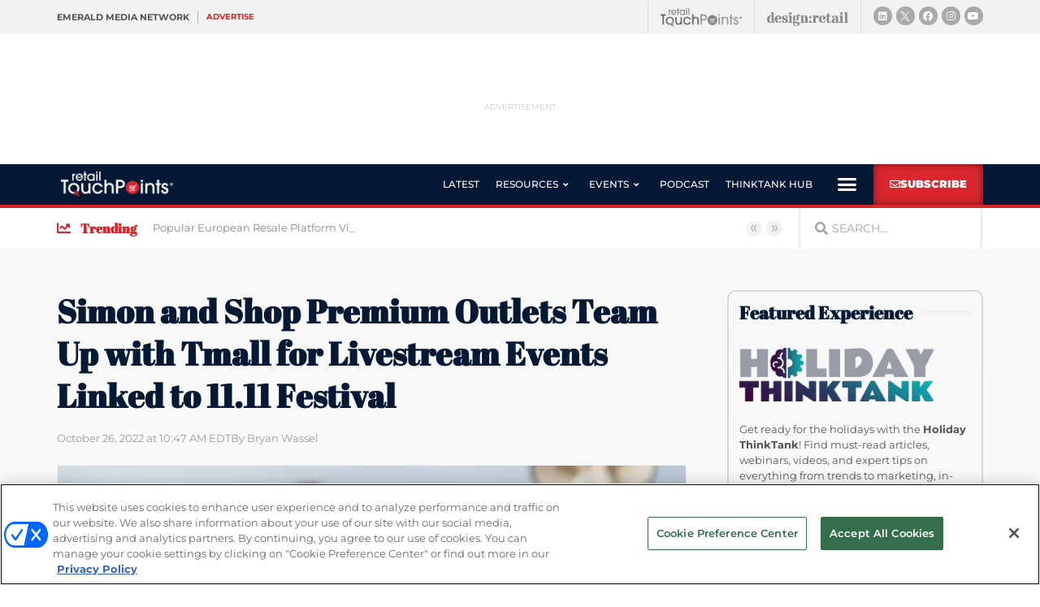

--- FILE ---
content_type: text/html; charset=utf-8
request_url: https://www.google.com/recaptcha/api2/anchor?ar=1&k=6LfgEdUUAAAAAC3JmpuZujcNrmZWAV5Jb8XTMB-A&co=aHR0cHM6Ly93d3cucmV0YWlsdG91Y2hwb2ludHMuY29tOjQ0Mw..&hl=en&type=v2_checkbox&v=PoyoqOPhxBO7pBk68S4YbpHZ&theme=light&size=normal&anchor-ms=20000&execute-ms=30000&cb=m8qmqdgsp0f5
body_size: 49293
content:
<!DOCTYPE HTML><html dir="ltr" lang="en"><head><meta http-equiv="Content-Type" content="text/html; charset=UTF-8">
<meta http-equiv="X-UA-Compatible" content="IE=edge">
<title>reCAPTCHA</title>
<style type="text/css">
/* cyrillic-ext */
@font-face {
  font-family: 'Roboto';
  font-style: normal;
  font-weight: 400;
  font-stretch: 100%;
  src: url(//fonts.gstatic.com/s/roboto/v48/KFO7CnqEu92Fr1ME7kSn66aGLdTylUAMa3GUBHMdazTgWw.woff2) format('woff2');
  unicode-range: U+0460-052F, U+1C80-1C8A, U+20B4, U+2DE0-2DFF, U+A640-A69F, U+FE2E-FE2F;
}
/* cyrillic */
@font-face {
  font-family: 'Roboto';
  font-style: normal;
  font-weight: 400;
  font-stretch: 100%;
  src: url(//fonts.gstatic.com/s/roboto/v48/KFO7CnqEu92Fr1ME7kSn66aGLdTylUAMa3iUBHMdazTgWw.woff2) format('woff2');
  unicode-range: U+0301, U+0400-045F, U+0490-0491, U+04B0-04B1, U+2116;
}
/* greek-ext */
@font-face {
  font-family: 'Roboto';
  font-style: normal;
  font-weight: 400;
  font-stretch: 100%;
  src: url(//fonts.gstatic.com/s/roboto/v48/KFO7CnqEu92Fr1ME7kSn66aGLdTylUAMa3CUBHMdazTgWw.woff2) format('woff2');
  unicode-range: U+1F00-1FFF;
}
/* greek */
@font-face {
  font-family: 'Roboto';
  font-style: normal;
  font-weight: 400;
  font-stretch: 100%;
  src: url(//fonts.gstatic.com/s/roboto/v48/KFO7CnqEu92Fr1ME7kSn66aGLdTylUAMa3-UBHMdazTgWw.woff2) format('woff2');
  unicode-range: U+0370-0377, U+037A-037F, U+0384-038A, U+038C, U+038E-03A1, U+03A3-03FF;
}
/* math */
@font-face {
  font-family: 'Roboto';
  font-style: normal;
  font-weight: 400;
  font-stretch: 100%;
  src: url(//fonts.gstatic.com/s/roboto/v48/KFO7CnqEu92Fr1ME7kSn66aGLdTylUAMawCUBHMdazTgWw.woff2) format('woff2');
  unicode-range: U+0302-0303, U+0305, U+0307-0308, U+0310, U+0312, U+0315, U+031A, U+0326-0327, U+032C, U+032F-0330, U+0332-0333, U+0338, U+033A, U+0346, U+034D, U+0391-03A1, U+03A3-03A9, U+03B1-03C9, U+03D1, U+03D5-03D6, U+03F0-03F1, U+03F4-03F5, U+2016-2017, U+2034-2038, U+203C, U+2040, U+2043, U+2047, U+2050, U+2057, U+205F, U+2070-2071, U+2074-208E, U+2090-209C, U+20D0-20DC, U+20E1, U+20E5-20EF, U+2100-2112, U+2114-2115, U+2117-2121, U+2123-214F, U+2190, U+2192, U+2194-21AE, U+21B0-21E5, U+21F1-21F2, U+21F4-2211, U+2213-2214, U+2216-22FF, U+2308-230B, U+2310, U+2319, U+231C-2321, U+2336-237A, U+237C, U+2395, U+239B-23B7, U+23D0, U+23DC-23E1, U+2474-2475, U+25AF, U+25B3, U+25B7, U+25BD, U+25C1, U+25CA, U+25CC, U+25FB, U+266D-266F, U+27C0-27FF, U+2900-2AFF, U+2B0E-2B11, U+2B30-2B4C, U+2BFE, U+3030, U+FF5B, U+FF5D, U+1D400-1D7FF, U+1EE00-1EEFF;
}
/* symbols */
@font-face {
  font-family: 'Roboto';
  font-style: normal;
  font-weight: 400;
  font-stretch: 100%;
  src: url(//fonts.gstatic.com/s/roboto/v48/KFO7CnqEu92Fr1ME7kSn66aGLdTylUAMaxKUBHMdazTgWw.woff2) format('woff2');
  unicode-range: U+0001-000C, U+000E-001F, U+007F-009F, U+20DD-20E0, U+20E2-20E4, U+2150-218F, U+2190, U+2192, U+2194-2199, U+21AF, U+21E6-21F0, U+21F3, U+2218-2219, U+2299, U+22C4-22C6, U+2300-243F, U+2440-244A, U+2460-24FF, U+25A0-27BF, U+2800-28FF, U+2921-2922, U+2981, U+29BF, U+29EB, U+2B00-2BFF, U+4DC0-4DFF, U+FFF9-FFFB, U+10140-1018E, U+10190-1019C, U+101A0, U+101D0-101FD, U+102E0-102FB, U+10E60-10E7E, U+1D2C0-1D2D3, U+1D2E0-1D37F, U+1F000-1F0FF, U+1F100-1F1AD, U+1F1E6-1F1FF, U+1F30D-1F30F, U+1F315, U+1F31C, U+1F31E, U+1F320-1F32C, U+1F336, U+1F378, U+1F37D, U+1F382, U+1F393-1F39F, U+1F3A7-1F3A8, U+1F3AC-1F3AF, U+1F3C2, U+1F3C4-1F3C6, U+1F3CA-1F3CE, U+1F3D4-1F3E0, U+1F3ED, U+1F3F1-1F3F3, U+1F3F5-1F3F7, U+1F408, U+1F415, U+1F41F, U+1F426, U+1F43F, U+1F441-1F442, U+1F444, U+1F446-1F449, U+1F44C-1F44E, U+1F453, U+1F46A, U+1F47D, U+1F4A3, U+1F4B0, U+1F4B3, U+1F4B9, U+1F4BB, U+1F4BF, U+1F4C8-1F4CB, U+1F4D6, U+1F4DA, U+1F4DF, U+1F4E3-1F4E6, U+1F4EA-1F4ED, U+1F4F7, U+1F4F9-1F4FB, U+1F4FD-1F4FE, U+1F503, U+1F507-1F50B, U+1F50D, U+1F512-1F513, U+1F53E-1F54A, U+1F54F-1F5FA, U+1F610, U+1F650-1F67F, U+1F687, U+1F68D, U+1F691, U+1F694, U+1F698, U+1F6AD, U+1F6B2, U+1F6B9-1F6BA, U+1F6BC, U+1F6C6-1F6CF, U+1F6D3-1F6D7, U+1F6E0-1F6EA, U+1F6F0-1F6F3, U+1F6F7-1F6FC, U+1F700-1F7FF, U+1F800-1F80B, U+1F810-1F847, U+1F850-1F859, U+1F860-1F887, U+1F890-1F8AD, U+1F8B0-1F8BB, U+1F8C0-1F8C1, U+1F900-1F90B, U+1F93B, U+1F946, U+1F984, U+1F996, U+1F9E9, U+1FA00-1FA6F, U+1FA70-1FA7C, U+1FA80-1FA89, U+1FA8F-1FAC6, U+1FACE-1FADC, U+1FADF-1FAE9, U+1FAF0-1FAF8, U+1FB00-1FBFF;
}
/* vietnamese */
@font-face {
  font-family: 'Roboto';
  font-style: normal;
  font-weight: 400;
  font-stretch: 100%;
  src: url(//fonts.gstatic.com/s/roboto/v48/KFO7CnqEu92Fr1ME7kSn66aGLdTylUAMa3OUBHMdazTgWw.woff2) format('woff2');
  unicode-range: U+0102-0103, U+0110-0111, U+0128-0129, U+0168-0169, U+01A0-01A1, U+01AF-01B0, U+0300-0301, U+0303-0304, U+0308-0309, U+0323, U+0329, U+1EA0-1EF9, U+20AB;
}
/* latin-ext */
@font-face {
  font-family: 'Roboto';
  font-style: normal;
  font-weight: 400;
  font-stretch: 100%;
  src: url(//fonts.gstatic.com/s/roboto/v48/KFO7CnqEu92Fr1ME7kSn66aGLdTylUAMa3KUBHMdazTgWw.woff2) format('woff2');
  unicode-range: U+0100-02BA, U+02BD-02C5, U+02C7-02CC, U+02CE-02D7, U+02DD-02FF, U+0304, U+0308, U+0329, U+1D00-1DBF, U+1E00-1E9F, U+1EF2-1EFF, U+2020, U+20A0-20AB, U+20AD-20C0, U+2113, U+2C60-2C7F, U+A720-A7FF;
}
/* latin */
@font-face {
  font-family: 'Roboto';
  font-style: normal;
  font-weight: 400;
  font-stretch: 100%;
  src: url(//fonts.gstatic.com/s/roboto/v48/KFO7CnqEu92Fr1ME7kSn66aGLdTylUAMa3yUBHMdazQ.woff2) format('woff2');
  unicode-range: U+0000-00FF, U+0131, U+0152-0153, U+02BB-02BC, U+02C6, U+02DA, U+02DC, U+0304, U+0308, U+0329, U+2000-206F, U+20AC, U+2122, U+2191, U+2193, U+2212, U+2215, U+FEFF, U+FFFD;
}
/* cyrillic-ext */
@font-face {
  font-family: 'Roboto';
  font-style: normal;
  font-weight: 500;
  font-stretch: 100%;
  src: url(//fonts.gstatic.com/s/roboto/v48/KFO7CnqEu92Fr1ME7kSn66aGLdTylUAMa3GUBHMdazTgWw.woff2) format('woff2');
  unicode-range: U+0460-052F, U+1C80-1C8A, U+20B4, U+2DE0-2DFF, U+A640-A69F, U+FE2E-FE2F;
}
/* cyrillic */
@font-face {
  font-family: 'Roboto';
  font-style: normal;
  font-weight: 500;
  font-stretch: 100%;
  src: url(//fonts.gstatic.com/s/roboto/v48/KFO7CnqEu92Fr1ME7kSn66aGLdTylUAMa3iUBHMdazTgWw.woff2) format('woff2');
  unicode-range: U+0301, U+0400-045F, U+0490-0491, U+04B0-04B1, U+2116;
}
/* greek-ext */
@font-face {
  font-family: 'Roboto';
  font-style: normal;
  font-weight: 500;
  font-stretch: 100%;
  src: url(//fonts.gstatic.com/s/roboto/v48/KFO7CnqEu92Fr1ME7kSn66aGLdTylUAMa3CUBHMdazTgWw.woff2) format('woff2');
  unicode-range: U+1F00-1FFF;
}
/* greek */
@font-face {
  font-family: 'Roboto';
  font-style: normal;
  font-weight: 500;
  font-stretch: 100%;
  src: url(//fonts.gstatic.com/s/roboto/v48/KFO7CnqEu92Fr1ME7kSn66aGLdTylUAMa3-UBHMdazTgWw.woff2) format('woff2');
  unicode-range: U+0370-0377, U+037A-037F, U+0384-038A, U+038C, U+038E-03A1, U+03A3-03FF;
}
/* math */
@font-face {
  font-family: 'Roboto';
  font-style: normal;
  font-weight: 500;
  font-stretch: 100%;
  src: url(//fonts.gstatic.com/s/roboto/v48/KFO7CnqEu92Fr1ME7kSn66aGLdTylUAMawCUBHMdazTgWw.woff2) format('woff2');
  unicode-range: U+0302-0303, U+0305, U+0307-0308, U+0310, U+0312, U+0315, U+031A, U+0326-0327, U+032C, U+032F-0330, U+0332-0333, U+0338, U+033A, U+0346, U+034D, U+0391-03A1, U+03A3-03A9, U+03B1-03C9, U+03D1, U+03D5-03D6, U+03F0-03F1, U+03F4-03F5, U+2016-2017, U+2034-2038, U+203C, U+2040, U+2043, U+2047, U+2050, U+2057, U+205F, U+2070-2071, U+2074-208E, U+2090-209C, U+20D0-20DC, U+20E1, U+20E5-20EF, U+2100-2112, U+2114-2115, U+2117-2121, U+2123-214F, U+2190, U+2192, U+2194-21AE, U+21B0-21E5, U+21F1-21F2, U+21F4-2211, U+2213-2214, U+2216-22FF, U+2308-230B, U+2310, U+2319, U+231C-2321, U+2336-237A, U+237C, U+2395, U+239B-23B7, U+23D0, U+23DC-23E1, U+2474-2475, U+25AF, U+25B3, U+25B7, U+25BD, U+25C1, U+25CA, U+25CC, U+25FB, U+266D-266F, U+27C0-27FF, U+2900-2AFF, U+2B0E-2B11, U+2B30-2B4C, U+2BFE, U+3030, U+FF5B, U+FF5D, U+1D400-1D7FF, U+1EE00-1EEFF;
}
/* symbols */
@font-face {
  font-family: 'Roboto';
  font-style: normal;
  font-weight: 500;
  font-stretch: 100%;
  src: url(//fonts.gstatic.com/s/roboto/v48/KFO7CnqEu92Fr1ME7kSn66aGLdTylUAMaxKUBHMdazTgWw.woff2) format('woff2');
  unicode-range: U+0001-000C, U+000E-001F, U+007F-009F, U+20DD-20E0, U+20E2-20E4, U+2150-218F, U+2190, U+2192, U+2194-2199, U+21AF, U+21E6-21F0, U+21F3, U+2218-2219, U+2299, U+22C4-22C6, U+2300-243F, U+2440-244A, U+2460-24FF, U+25A0-27BF, U+2800-28FF, U+2921-2922, U+2981, U+29BF, U+29EB, U+2B00-2BFF, U+4DC0-4DFF, U+FFF9-FFFB, U+10140-1018E, U+10190-1019C, U+101A0, U+101D0-101FD, U+102E0-102FB, U+10E60-10E7E, U+1D2C0-1D2D3, U+1D2E0-1D37F, U+1F000-1F0FF, U+1F100-1F1AD, U+1F1E6-1F1FF, U+1F30D-1F30F, U+1F315, U+1F31C, U+1F31E, U+1F320-1F32C, U+1F336, U+1F378, U+1F37D, U+1F382, U+1F393-1F39F, U+1F3A7-1F3A8, U+1F3AC-1F3AF, U+1F3C2, U+1F3C4-1F3C6, U+1F3CA-1F3CE, U+1F3D4-1F3E0, U+1F3ED, U+1F3F1-1F3F3, U+1F3F5-1F3F7, U+1F408, U+1F415, U+1F41F, U+1F426, U+1F43F, U+1F441-1F442, U+1F444, U+1F446-1F449, U+1F44C-1F44E, U+1F453, U+1F46A, U+1F47D, U+1F4A3, U+1F4B0, U+1F4B3, U+1F4B9, U+1F4BB, U+1F4BF, U+1F4C8-1F4CB, U+1F4D6, U+1F4DA, U+1F4DF, U+1F4E3-1F4E6, U+1F4EA-1F4ED, U+1F4F7, U+1F4F9-1F4FB, U+1F4FD-1F4FE, U+1F503, U+1F507-1F50B, U+1F50D, U+1F512-1F513, U+1F53E-1F54A, U+1F54F-1F5FA, U+1F610, U+1F650-1F67F, U+1F687, U+1F68D, U+1F691, U+1F694, U+1F698, U+1F6AD, U+1F6B2, U+1F6B9-1F6BA, U+1F6BC, U+1F6C6-1F6CF, U+1F6D3-1F6D7, U+1F6E0-1F6EA, U+1F6F0-1F6F3, U+1F6F7-1F6FC, U+1F700-1F7FF, U+1F800-1F80B, U+1F810-1F847, U+1F850-1F859, U+1F860-1F887, U+1F890-1F8AD, U+1F8B0-1F8BB, U+1F8C0-1F8C1, U+1F900-1F90B, U+1F93B, U+1F946, U+1F984, U+1F996, U+1F9E9, U+1FA00-1FA6F, U+1FA70-1FA7C, U+1FA80-1FA89, U+1FA8F-1FAC6, U+1FACE-1FADC, U+1FADF-1FAE9, U+1FAF0-1FAF8, U+1FB00-1FBFF;
}
/* vietnamese */
@font-face {
  font-family: 'Roboto';
  font-style: normal;
  font-weight: 500;
  font-stretch: 100%;
  src: url(//fonts.gstatic.com/s/roboto/v48/KFO7CnqEu92Fr1ME7kSn66aGLdTylUAMa3OUBHMdazTgWw.woff2) format('woff2');
  unicode-range: U+0102-0103, U+0110-0111, U+0128-0129, U+0168-0169, U+01A0-01A1, U+01AF-01B0, U+0300-0301, U+0303-0304, U+0308-0309, U+0323, U+0329, U+1EA0-1EF9, U+20AB;
}
/* latin-ext */
@font-face {
  font-family: 'Roboto';
  font-style: normal;
  font-weight: 500;
  font-stretch: 100%;
  src: url(//fonts.gstatic.com/s/roboto/v48/KFO7CnqEu92Fr1ME7kSn66aGLdTylUAMa3KUBHMdazTgWw.woff2) format('woff2');
  unicode-range: U+0100-02BA, U+02BD-02C5, U+02C7-02CC, U+02CE-02D7, U+02DD-02FF, U+0304, U+0308, U+0329, U+1D00-1DBF, U+1E00-1E9F, U+1EF2-1EFF, U+2020, U+20A0-20AB, U+20AD-20C0, U+2113, U+2C60-2C7F, U+A720-A7FF;
}
/* latin */
@font-face {
  font-family: 'Roboto';
  font-style: normal;
  font-weight: 500;
  font-stretch: 100%;
  src: url(//fonts.gstatic.com/s/roboto/v48/KFO7CnqEu92Fr1ME7kSn66aGLdTylUAMa3yUBHMdazQ.woff2) format('woff2');
  unicode-range: U+0000-00FF, U+0131, U+0152-0153, U+02BB-02BC, U+02C6, U+02DA, U+02DC, U+0304, U+0308, U+0329, U+2000-206F, U+20AC, U+2122, U+2191, U+2193, U+2212, U+2215, U+FEFF, U+FFFD;
}
/* cyrillic-ext */
@font-face {
  font-family: 'Roboto';
  font-style: normal;
  font-weight: 900;
  font-stretch: 100%;
  src: url(//fonts.gstatic.com/s/roboto/v48/KFO7CnqEu92Fr1ME7kSn66aGLdTylUAMa3GUBHMdazTgWw.woff2) format('woff2');
  unicode-range: U+0460-052F, U+1C80-1C8A, U+20B4, U+2DE0-2DFF, U+A640-A69F, U+FE2E-FE2F;
}
/* cyrillic */
@font-face {
  font-family: 'Roboto';
  font-style: normal;
  font-weight: 900;
  font-stretch: 100%;
  src: url(//fonts.gstatic.com/s/roboto/v48/KFO7CnqEu92Fr1ME7kSn66aGLdTylUAMa3iUBHMdazTgWw.woff2) format('woff2');
  unicode-range: U+0301, U+0400-045F, U+0490-0491, U+04B0-04B1, U+2116;
}
/* greek-ext */
@font-face {
  font-family: 'Roboto';
  font-style: normal;
  font-weight: 900;
  font-stretch: 100%;
  src: url(//fonts.gstatic.com/s/roboto/v48/KFO7CnqEu92Fr1ME7kSn66aGLdTylUAMa3CUBHMdazTgWw.woff2) format('woff2');
  unicode-range: U+1F00-1FFF;
}
/* greek */
@font-face {
  font-family: 'Roboto';
  font-style: normal;
  font-weight: 900;
  font-stretch: 100%;
  src: url(//fonts.gstatic.com/s/roboto/v48/KFO7CnqEu92Fr1ME7kSn66aGLdTylUAMa3-UBHMdazTgWw.woff2) format('woff2');
  unicode-range: U+0370-0377, U+037A-037F, U+0384-038A, U+038C, U+038E-03A1, U+03A3-03FF;
}
/* math */
@font-face {
  font-family: 'Roboto';
  font-style: normal;
  font-weight: 900;
  font-stretch: 100%;
  src: url(//fonts.gstatic.com/s/roboto/v48/KFO7CnqEu92Fr1ME7kSn66aGLdTylUAMawCUBHMdazTgWw.woff2) format('woff2');
  unicode-range: U+0302-0303, U+0305, U+0307-0308, U+0310, U+0312, U+0315, U+031A, U+0326-0327, U+032C, U+032F-0330, U+0332-0333, U+0338, U+033A, U+0346, U+034D, U+0391-03A1, U+03A3-03A9, U+03B1-03C9, U+03D1, U+03D5-03D6, U+03F0-03F1, U+03F4-03F5, U+2016-2017, U+2034-2038, U+203C, U+2040, U+2043, U+2047, U+2050, U+2057, U+205F, U+2070-2071, U+2074-208E, U+2090-209C, U+20D0-20DC, U+20E1, U+20E5-20EF, U+2100-2112, U+2114-2115, U+2117-2121, U+2123-214F, U+2190, U+2192, U+2194-21AE, U+21B0-21E5, U+21F1-21F2, U+21F4-2211, U+2213-2214, U+2216-22FF, U+2308-230B, U+2310, U+2319, U+231C-2321, U+2336-237A, U+237C, U+2395, U+239B-23B7, U+23D0, U+23DC-23E1, U+2474-2475, U+25AF, U+25B3, U+25B7, U+25BD, U+25C1, U+25CA, U+25CC, U+25FB, U+266D-266F, U+27C0-27FF, U+2900-2AFF, U+2B0E-2B11, U+2B30-2B4C, U+2BFE, U+3030, U+FF5B, U+FF5D, U+1D400-1D7FF, U+1EE00-1EEFF;
}
/* symbols */
@font-face {
  font-family: 'Roboto';
  font-style: normal;
  font-weight: 900;
  font-stretch: 100%;
  src: url(//fonts.gstatic.com/s/roboto/v48/KFO7CnqEu92Fr1ME7kSn66aGLdTylUAMaxKUBHMdazTgWw.woff2) format('woff2');
  unicode-range: U+0001-000C, U+000E-001F, U+007F-009F, U+20DD-20E0, U+20E2-20E4, U+2150-218F, U+2190, U+2192, U+2194-2199, U+21AF, U+21E6-21F0, U+21F3, U+2218-2219, U+2299, U+22C4-22C6, U+2300-243F, U+2440-244A, U+2460-24FF, U+25A0-27BF, U+2800-28FF, U+2921-2922, U+2981, U+29BF, U+29EB, U+2B00-2BFF, U+4DC0-4DFF, U+FFF9-FFFB, U+10140-1018E, U+10190-1019C, U+101A0, U+101D0-101FD, U+102E0-102FB, U+10E60-10E7E, U+1D2C0-1D2D3, U+1D2E0-1D37F, U+1F000-1F0FF, U+1F100-1F1AD, U+1F1E6-1F1FF, U+1F30D-1F30F, U+1F315, U+1F31C, U+1F31E, U+1F320-1F32C, U+1F336, U+1F378, U+1F37D, U+1F382, U+1F393-1F39F, U+1F3A7-1F3A8, U+1F3AC-1F3AF, U+1F3C2, U+1F3C4-1F3C6, U+1F3CA-1F3CE, U+1F3D4-1F3E0, U+1F3ED, U+1F3F1-1F3F3, U+1F3F5-1F3F7, U+1F408, U+1F415, U+1F41F, U+1F426, U+1F43F, U+1F441-1F442, U+1F444, U+1F446-1F449, U+1F44C-1F44E, U+1F453, U+1F46A, U+1F47D, U+1F4A3, U+1F4B0, U+1F4B3, U+1F4B9, U+1F4BB, U+1F4BF, U+1F4C8-1F4CB, U+1F4D6, U+1F4DA, U+1F4DF, U+1F4E3-1F4E6, U+1F4EA-1F4ED, U+1F4F7, U+1F4F9-1F4FB, U+1F4FD-1F4FE, U+1F503, U+1F507-1F50B, U+1F50D, U+1F512-1F513, U+1F53E-1F54A, U+1F54F-1F5FA, U+1F610, U+1F650-1F67F, U+1F687, U+1F68D, U+1F691, U+1F694, U+1F698, U+1F6AD, U+1F6B2, U+1F6B9-1F6BA, U+1F6BC, U+1F6C6-1F6CF, U+1F6D3-1F6D7, U+1F6E0-1F6EA, U+1F6F0-1F6F3, U+1F6F7-1F6FC, U+1F700-1F7FF, U+1F800-1F80B, U+1F810-1F847, U+1F850-1F859, U+1F860-1F887, U+1F890-1F8AD, U+1F8B0-1F8BB, U+1F8C0-1F8C1, U+1F900-1F90B, U+1F93B, U+1F946, U+1F984, U+1F996, U+1F9E9, U+1FA00-1FA6F, U+1FA70-1FA7C, U+1FA80-1FA89, U+1FA8F-1FAC6, U+1FACE-1FADC, U+1FADF-1FAE9, U+1FAF0-1FAF8, U+1FB00-1FBFF;
}
/* vietnamese */
@font-face {
  font-family: 'Roboto';
  font-style: normal;
  font-weight: 900;
  font-stretch: 100%;
  src: url(//fonts.gstatic.com/s/roboto/v48/KFO7CnqEu92Fr1ME7kSn66aGLdTylUAMa3OUBHMdazTgWw.woff2) format('woff2');
  unicode-range: U+0102-0103, U+0110-0111, U+0128-0129, U+0168-0169, U+01A0-01A1, U+01AF-01B0, U+0300-0301, U+0303-0304, U+0308-0309, U+0323, U+0329, U+1EA0-1EF9, U+20AB;
}
/* latin-ext */
@font-face {
  font-family: 'Roboto';
  font-style: normal;
  font-weight: 900;
  font-stretch: 100%;
  src: url(//fonts.gstatic.com/s/roboto/v48/KFO7CnqEu92Fr1ME7kSn66aGLdTylUAMa3KUBHMdazTgWw.woff2) format('woff2');
  unicode-range: U+0100-02BA, U+02BD-02C5, U+02C7-02CC, U+02CE-02D7, U+02DD-02FF, U+0304, U+0308, U+0329, U+1D00-1DBF, U+1E00-1E9F, U+1EF2-1EFF, U+2020, U+20A0-20AB, U+20AD-20C0, U+2113, U+2C60-2C7F, U+A720-A7FF;
}
/* latin */
@font-face {
  font-family: 'Roboto';
  font-style: normal;
  font-weight: 900;
  font-stretch: 100%;
  src: url(//fonts.gstatic.com/s/roboto/v48/KFO7CnqEu92Fr1ME7kSn66aGLdTylUAMa3yUBHMdazQ.woff2) format('woff2');
  unicode-range: U+0000-00FF, U+0131, U+0152-0153, U+02BB-02BC, U+02C6, U+02DA, U+02DC, U+0304, U+0308, U+0329, U+2000-206F, U+20AC, U+2122, U+2191, U+2193, U+2212, U+2215, U+FEFF, U+FFFD;
}

</style>
<link rel="stylesheet" type="text/css" href="https://www.gstatic.com/recaptcha/releases/PoyoqOPhxBO7pBk68S4YbpHZ/styles__ltr.css">
<script nonce="QwCZykkpfxwRjh2ESi4fcA" type="text/javascript">window['__recaptcha_api'] = 'https://www.google.com/recaptcha/api2/';</script>
<script type="text/javascript" src="https://www.gstatic.com/recaptcha/releases/PoyoqOPhxBO7pBk68S4YbpHZ/recaptcha__en.js" nonce="QwCZykkpfxwRjh2ESi4fcA">
      
    </script></head>
<body><div id="rc-anchor-alert" class="rc-anchor-alert"></div>
<input type="hidden" id="recaptcha-token" value="[base64]">
<script type="text/javascript" nonce="QwCZykkpfxwRjh2ESi4fcA">
      recaptcha.anchor.Main.init("[\x22ainput\x22,[\x22bgdata\x22,\x22\x22,\[base64]/[base64]/[base64]/bmV3IHJbeF0oY1swXSk6RT09Mj9uZXcgclt4XShjWzBdLGNbMV0pOkU9PTM/bmV3IHJbeF0oY1swXSxjWzFdLGNbMl0pOkU9PTQ/[base64]/[base64]/[base64]/[base64]/[base64]/[base64]/[base64]/[base64]\x22,\[base64]\x22,\x22wpPCkcODw59iKDJjwojDicKEeQVbeWHDmsO2wo7DgzZvLcK/wovDp8O4wrjCpMK+LwjDiUzDrsOTLMOyw7hsfHE6YRHDj1pxwr7DlWpwSsOHwozCicO1ajsRwpc2wp/[base64]/[base64]/CnCzCp8Oywr7Do8O7UXpswr/Dh8KpYWvCrsOjw7lpw5FSdcKeBcOMK8KMwotOT8OAw5how5HDiG9NAg56EcOvw6VULsOaZQI8O3kfTMKhZ8O9wrESw5sMwpNbSsOWKMKAAMOsS0/CgAdZw4ZJw6/CrMKeRT5XeMKGwr4oJWDDgm7CqgPDnyBOIS7CrCkPRcKiJ8KlU0vClsKIwrXCgknDm8O8w6RqRzRPwpFNw77Cv2J/w5jDhFYrVSTDosKPPCRIw7phwqc2w7TCqxJzwp3DgMK5KzMbAwB/[base64]/DkcO/w6DChHLCpMORw5EQbBzDm8OQUDZGVsKow60Bw7cRFwR4woI9wq1LATbDgyNEeMKqI8ODZcKxw5Ayw7w0wrnDun14VGHDmmISwqpgFQ5OGMK5w4TDlDQZOV/CjHrCvsOhI8Ozw6TDtsOSdBITCBlWeT3Dm2jCrmjDvSs0w715w7BVwp9TbDZrZcOrdSJkw4ZoPgvCo8KIJWbCnMO6UsKXZcO1woPCp8KQw6ASw7JgwrIZXsOqXMKVw5rDhMORw6U1GcKOw5p2wpfCvsK/[base64]/C8OlAwUCwr7CrifCt3XDkcK6wqjDj8KjfCFPf8Kywr1GHE4nwrXDkxtMZ8KQw5jCrcKcRUrDrG1gRgbChDHDv8Knw5DCugPChMOew5/CsWHDkD/DkFwJZ8K6SXplBR7DlxsBLFUOwpXDpMOySm83VxvCo8KbwqQxA3FDRD7DqcOGwp/DisO0w4HCrlXCocO8w4/CkXhewqjDmMO7w5/CisKpTTnDrMOGwp9zw481wpvDvMOZw6F2wrhqMFobCMOVRzbDqCvDm8OzDMOdJcKswo7DlMO9K8OOw5NMW8OCLUbCsgMzw5B0AcOXAcKPaRFEw6AKN8OzNFTDn8OWDyrDmMO8PMOBcjHCmUNXRz/CuRDDu0lOcsKzWm8jwoDDtAfCosK4wqU4w5c+wr/[base64]/DvAcrMWoUw6xgU8OrYnU8R27Dk01Pwqx9ZcOSTcOqUSd8QcOQwr7ChURWWsK8fsO1dcOiw4k3w4dVw57Cv1QvwrFewqXDpw/CrMOoCFbCli82w7LCpcO1w6Fuw499w4REHsKIwoRtw5DDpVnCjUwFaTdnwpTCpsKAXsOYScO9ccOIw5nCh3zCiHDCqMKUUF4mZX/DtGVzMMKAJRBiFsKvL8KAUlQZFAMsQcKbw5MCw7law47Dr8KLb8OpwrcQw6DDo2NGw5drecKHwooQTko1w40sSMOlw7hED8KwwrrDqMKVw4QBwr05wrR0Rn43CcONwrcWNsKCwoXCusKiwqxsfsKgGEkjwqYVecKTw5jDhwUpwpLDjmIswoAHw6/Dl8O0wqfCjsKrw7/DgFBpwobCtDcOKyHCv8KTw5cnMUx0EWLCug/CoWpswol7wrPDm3ozw4TCsjPDo33CjsKXSj3DkUHDqD45WzXCosKXSk95w4fDl3zDvz/DnX5Cw5/DlsO6wq/DszJ7w6MmTMOUC8OIw57CmcOgUsKnUsOrwqjDpMKnM8K6L8OXIMONwoTCn8Klw7UCwpTCpwQ9w6Q+wrUQw6NhwrLDoRbDujPDp8Omwp/Cumk0woTDhsO2ZmhfwrPDqDnDkyfDhVXDj01Jw4kqw4waw6knKHlbOX4hf8O7B8OcwqJSw4LCrHB3AxMaw7PCiMOUH8OfYG8Kw7jDssKaw63Dk8Ozwpoyw5/DncOrP8KDw6XCqMODdyImw5rCpkfCtB7Cm2vClRDCtnXCpDYvRH48wqhtwpnDtVBow7rChcOcw4bCtsOYwqlBw60sHsO+w4F4OUByw4g4BMKwwpRuw7tDWVxUwpUfcwTDp8K4YgYJwqvDlCrDrMOAw5HCpcK/wrjDqMKhGMOZdsKXwrR7IxdDNQPCkMKRbcOfasKBFsKGwo/[base64]/CpU0QwpTDocKWC1DDqcOcwqRLw7HDhzrCr1DDt8KTwpcWw4nCjEXCjsO9w5cMYsO/VXzChsK0w59eEsKHOMK6wrBDw68nV8Oxwotpw6w5DQzCtgo4wo9OUznCrDpzOCbCgDvCkFBUwqoFw5DDhXFDWsOHd8KxAxLChcOowrXChXVxwpTCi8OPA8O3CMOaeFoNwrTDuMK9AMKEw4Yrw6MfwrPDqhXCimQPSGM6dsOqw50IbMOLw7LCrMOZw5o2ZDlQwqbDhB/DjMKaTFlAIVLDpz/Dsxl6eWxKwqDDoW9/I8ORXsKUeUbCs8Oxw6fDuCbDt8OeLnXDhMKiw79vw74MPyhTUXfDmsOePcOnX2F9EcORw6Vkw5TDliPDhX8TwozCtsONKsOSFGTDqA92wo9ywpbDncKBfm/Ci1l/LsOxwq/DnMObbsOtw7XCvwrDnh46DMKvaR0uW8KIcsOnwpYnwosFwqXCsMKfw6TChE46w7HCjHFkF8ODw78YUMKqewRwWcOAw6XCkcK3w4zCuHnDgMOqwqfDvFLDj1bDrDnDs8KpLA/DizDCjEvDnhN+wpVQwq53w7rDvD0Cw6LClWtJwrHDkUjCiVPDgTDCp8OBw6w7wrvDnMKzD0/DvS/Dv0RCAHfCu8OvwrbCj8KjAsKPw5gpwp7DjD4rw7rCi3lcP8Kbw4TChsKsI8KawpsVwpHDr8O9YsOEw6zDvxPCs8KNYl16GlZ1w6bDs0HCh8Kdwr13wp3CvMKgwr7CscOow4soP34/wo0OwphYLj8gXMKHBlDCuzdZR8OTwrkOw7VbwpnCih3CsMK5YW7Dn8KOwqU7w44CO8OcwrbCklN1LMKywqJabHnCsTl3w4/DimPDgMKeN8KWKsKdF8Osw4MQwq7Cn8OmBcOqwq/CscOaCng5wp4FwqjDicOAe8O0wqR9wr7DlMKAwqYAYl7ClcKBI8OyEsO7eWJTw5lDdW8LwrPDmcK/wq1CRsK7BMKOKsKowqXCpF/CvwdVwobDmsOzwojDsQvDhE8pw4wOZF/CqTFeQ8OBw7B4wrzDmMKcQhQbGsOkK8OrwojDvMKEw5XCs8OUGjrDksOtesKSw5LDnDnCisKKC2Z6woAuwrLDi8Omw4MHEMKUS1PDiMO/w6zCh1rDpMOmZ8OBwqN9ckYcC19lBWFywpDDrcKaA3ppw4fDixwawqRDFcKcw7zCjcOdw67CjEtBdygSSBd7DGRKw47DpyEEK8Kgw7MmwqXDrDREd8OXVMK3f8KKw7LClsOjZjx4WCzChH9vHMKODl/Dln0Awq7DsMKAUsKVw73DqzXCqcK5wrBpwqdgUcOTw7HDksOcw6hrw5DDu8Kswq3DtiHCgRXCn0TCqsKRw7HDtxfClsO6woXDjMK+P10Ew4hZw74FQcOwaALDp8KLVg/DosOFB2DCgxjDjMK9JMOgfR4nwpnCq0gaw4UfwpcywqDCmgDDmMK4N8KLw6cSW2IoE8OQWcKFCHbCjFhsw6NeRFxswrbCncKDekLCgnnCo8KCI0LDvMOVSjd/WcKyw47CmCZ/w4HDgcOBw6rDqVIDecODTT8bei8Xw5wUMEN3bMOxw6NuIC55a0rDmsK6w5DChsKlwrllfhg4wr7CuQzCozbDoMO4wok/[base64]/CrcKGwqdSw5/CnMKHBk7DoHXCnVZOPcK2w5pwwpvCqVljFWwKbm8fwoMIPh1TOcO3BFYDTyXCi8K9NsKtwp/DnMO8w6fDkBgqGMKIwofDrE1EOMOkwoNdCivCjQhiOUY1w6rDnsODwofDgG7DgSNFO8K9X1BGwqPDo0A7wq/DuxjCnlBvwo/DsjIdGAnDqGNpw7/Ds2XCn8KVwoUjT8OIwpFEKwbDljLDv1p8LcK1w5MRXcO5IzMXMTgiDBjCrDZFJ8OFJcOQwqEBAnAWw7cewpPCu194F8OWbcKEfT/DoQFhY8ODw7vCm8O7FsONw4luwr/DnCMTCGQ1DsKLPl3CucOiwooGOcOcwpgzBEsYw57Dv8OswrnDscKdMMK8w4s2TcKowoHDjC7CjcKrP8Kxw6glw4XDiBgjMj3CrcKnS3hXBMKTJ2BsQwnDvCTDu8KDw7jDqwkJZzMoEjfCkcOFY8O0ZTdrwpYjKMKDw5lyBMO4M8O3wplkOFF1worDvMO6Xz/[base64]/[base64]/[base64]/Cq2fCt3tcEDs7w5LClMKpwrHCt2bDpcK7w5MYfsKdwrzCvFfCucKoYcKBw6MLOcKCwq3Dn07DpTrCusKqwrbDhTXDpMKvZcOIw5/ClnEaM8KYwqJjQMOsXTtqZMK6w5YEwrlYw4nChGQiwrbDs2sBS1g5CsKFWSkDDlTCoGwJc0xafm0AOiTDmyrDkTnCgy/CssKDCBvDhA3DkXFMw63Dnlouwr8Iwp/DiXvDqQxHbhPDu11KwpTCmX/Do8OjXVjDj1JKwrd6PWfCn8Krw7FSw5PCmwksNCgXwokqbMOTGljClcOow6cUccKeAsKyw6MAwq9Pw7lAw7DCn8KudzfCqzLClsOMScONw40/[base64]/DmDR1XDV8FsOdHgYnwp/DhiTDhsO+wr/[base64]/[base64]/Dq3zDgDhoAnc5w4YpR8OzJMKGwoZew58OdMKkw7bDvT7CiHfCscKqw6LDpsO/[base64]/[base64]/RFHCosOawqzCrMKOwogFw5MaL25VTAtvYkBxw65Xw5PCqcOFwobCuibDjsKww7/[base64]/CqcKTGsOiacKJU8K+wp3Dpwd2McOrPMKPN8KLw5E6w5zDgSTDmDVewo10ZHHDhWtTflrCscKiw5AAwqokSMOkTcKHw6HCtMOXAhHChsOVWsKvXzUwUsOOZCJ7RMO9w6BfwobDjzLDsw7DjApsNnwva8KUwqDDlMK5YwHDpcKiIMO5KsO/wqPDgi8pdQtdwp/DmsO6wqJMw7PDsHjCsg3DnHI/[base64]/[base64]/[base64]/DkcKywrAbw6PDo8OTVsOGw4huwq4EWxfDjsKNw7AUTAtHw4xcETLCpTnCuCnChQ9Iw5QNSsKXwo/Dlzhtw7hNGX/CviTCuMKtNxd9w7IjTsKqw4cWeMKRwoo4RFDCs2jDuBpxwpnDvMKlw6UIwoF0JS/DscOBwo/DlQlrwozCnATDt8OWDEFDw4NZJMOjw69TLsKRcMKzScO8w6rCk8KLw64rAMKDwqgVKxbCvRohAmvDlwVDS8KrPsOSZRwXw7kEwqnDvsOhVMOHw6vDkMOKXsOwccOwesOlwoTDk2LDgBQYYj8Owo3Cl8KdAMKNw7bCocKCFlE/S3FvfsKCEF3DtsOKNHjCgmQxecK/wrXDpcOrw6NOZsK/D8K3wqMrw58eTRHCosOPw7DCjMKtcDcgw6cow53Ck8KjYsK7HsO4RcKBIsK5BlQqwqEYdXoBCAjCiGBLw5fDtQlmwrkpOxRsPcKbIMKbwrceBsKoEhA9wrd2QsOVw40NQsKzw5dDw69zHyzDh8Oaw74/H8KWw6wgT8OEVQjCq0XCvWvClQTCnQ/CkiR+V8O2fcOgw5U+JxclJ8K7wqvCvzE7RsK1w7ZQHsK7GcKFwpExwpMkwrUYw6vDgmbCgcKgTcKiE8OGGA7DksKNwpJUHkLDpnYgw6Niw43DsFMmw7Elb1FddxjCo3M3DcOSAsKGw4RMXsO7w73ClsOkwr4JOlXCrcKCwpDCjsKHScOiWAg/dDArwoA7wqQkw6lhw6/CkiXCssOMw6pzwoAnGsOfaV7CgA1Jw6nDn8O4wozDkibCjWBDVcKNZ8OfFMOzLcK3OWPCuFENFT0ca0bDq0hrw5PCj8K3W8KXw4RTfMOOFcO6BsOCAQsxTQxSBB/DhVQ2wpNGw43Du111UcKsw6HDt8OLPcKcwoNQI20oMMKlwr/CtQvDphLDjsOxQWNgwrlDwqY5KsK0KyDDlcOJw5rDh3bDpGZEwpTDi2nDgwzCpzd3w6rDv8OKwq8rw40rQsOVLWzDqcOYQcOgwpDDpzIzwoHDuMKvBRw0YcOCN00oSMOZRWvDgsKSw4fDgVRPNkgLw4TChsOMw5lvwrPDi2nCoTVSwqjCoAhVwo8JViIOb0LDkcKyw5/CtMKVw6cxH3DCjCVXwox0DcKFdMKwwpLClVcEczvCjVjDn18sw4o/[base64]/DtcOoQMK9w7wuScKvb8Kvw7R9X8OBwrRew53DnMK6w57CtiDCuEN/[base64]/[base64]/[base64]/CosOKw67DoGDDpsK0AFIUwrNTw6Icc8KWw7JbSwPDkjNWw4wrZcOSenLCtR3CqzTCjlxhXMKxNcOQL8OqJsO6ZMORw5QUCnV0GWLCpMOqf27Dj8KHwonDtgvCksOUw4VVbDjDhk3Ck1B4wocEe8KJQsOwwo9/[base64]/cknDlQnDhsKKw5LDvsKzZsKGWXxqTg3Dm8KrMzzDjXVcwq/CgHFww5YbXXhdQjd4wqTCqsKWByc6wrDCslJVw6A4wp/[base64]/AcOKPcKHwqvCoT/[base64]/fQ86w5zDr8Oew7DDgcOhwqvCsHvDpRzCmH/DnGvDkcKef33Cn34zHcK3w7tWw7fCi2vCjsOyNFbDu13Du8OcdcOyNsKrwrDCjkAew5RlwrQGLMO3woxRwpHCojbDjsOtTHTDqQt1RcOqIyfCnywbJV9lesK1wr3CjsOUw4VYAgHCmcKObydVwqISAAfDsTTCtcOMHcK/XcKyccKCw4nDiAzDv3rDosKGw7UcwotJYcKVwrfCsx7DjFfDnEbDpFDDkw/[base64]/NxUrEcKLC8OTDxzDqMONGMOLwpXDicKUPB5XwohVbQxAw4Faw7vDlcOfw6zDiiLDjsKxw7N+YcO3YWfCrsOvXndlwrjCt1TChsK2PsKldFluHxvCoMOew7jDtUPClQbDs8OswpgUMsOswpbCthnCkCkww718FsKqw5vDosKpw63CjMOKTi7Dg8OgNT7Ckhd/WMKDw74qMmxpITQVw4JEwrgwTXB9wp7DoMO7ZFLCpDwEd8OjN0fDsMOwJcOdwpYHBmPDqMKaeQzCi8KPLX5JfMOuFcKEBcKWw5XDvMOPw4loX8OEHMOvw6cNLkXDjsKDdAHChDxLw6Qzw65bDXnCgU16wrYCdgXCsCTCgsKewrQbw6EiIsK/EcKyXsOuasOsw7HDqsOgw5PChmIFw4AjJkJDTyI0PMK6R8KvLsKRV8O1f14AwqIuwpTCq8KeQsO4fMOHwoZLOcONwrcNw7bCl8KAwpxLw7w1wobDjAEZaQ3Dj8OIV8KawqHCusK/BcKjUMOnBGrDjcKzw5/CoBZewo7DhcK/F8O9w5MXDsOawozCsS5hYFQbwotgVGTDtAh5wqPDk8KKwqYDwr3DjcOmwpHCvsK8Ek7ChHrCniDDqMKqwr5sYsKdfsKLwq5kITjChG/[base64]/[base64]/w6HCq1DCtFdhUlchICLDtDklwrDDtsOJI0xNEsOBw7lGAMKgwrfDnBEWSWkmYcKQZMKswo7CmMKUwpUNw6jDmw/Dp8KKw4kOw5Nxw7QcQ2/DhmEVw5vClknDq8KRBMK2wqIRwq3CicKld8OSUsKowqBYWkDDoRRjf8OpScO7QcO6wr4GBzDCrcOYVsOuw4DDucOlw4oIGwIow6LCnMOff8Opwo8eOmvCoV/Cq8OjccOIF1lXw6/DiMKCw4EEGMOUw5h6asObw51we8K/w70XCsKHQydvw65qw5/DgsK/wpLCkMKcb8O1wr/Ckmlrw7PCrV7CmcKIJsK3CcOfw4w+TMKxWcKBw5UIXcKww7nDtsKkXkMgw65OAMOIwpdkw656wq/CjC/CkW3ChcKWwr/CmcOXwpvChTnDisKyw7bCqsK2csO5V00vG1NlGlrDlx4Fw4TCpmLCisOiVis9UMKjUCrDuznCsU3CtMOEEMKtLgDDoMKfOjnCjMOzEsOWTWXDslvDqCzDnxJqUMKowqpmw4jClMKyw6PCoHjCqUF0DV8ONmVyacKBJw9hw4nDvsK/NwE6X8KpKyBHwrDDlcOkwr5Tw6bDi1DDkizCucKnHWnDinsrPFlOY3gaw58Gw7zCknvCq8OBw6HCpnctwqzCu2cjw6jCkW8PDBjCqEzDlMKPw58iw6rCnsOpwqDDoMK/wqlbfDFHf8OXZnEcw7DDgcO4D8OSDMOqNsKNw73CqxopHcOKUMOIw7Zgwp/DhG3DshTDl8KFw4nCqm9EIcOJVRlpZy3DlMKGwpMEworDicKhKgrCsgEcZMO0w7BQwrk3w6w/w5DDjMKmSQjCucKcwrzDrW/Dk8K3GsOKwoxkwqXDoGnCrcKFM8KATlUDPsKwwpbCnGwVXcKkR8O6wr52bcKvIhoVLsOrPcKAw4nCgTIdAxg9w6/CnMOgSmbCvcOXw6bDkhrCrXHDrgrCtTo/wofCqMKSwoDDhgEvJ0h5wpNwbsKtwrkPwrPDpSjCkAPDuwxqVCHCncKOw4rDvMOpXy7DgCDCuHvDojbCssKzX8KkN8OywpcQFcKpw6ZFXsKXwoAwcMOhw6RUWkVTfkbCvMO/Dz7CliDDtULCiAPDmGg+MsKsShQXw5/[base64]/CvVfDi8Kewoh9wr4xGsKZahLDnVYgLcKoIREAw4zCssOuc8OQc35Yw5JUVCrDl8OsYwbDnw1MwrTCrcKsw6onw5bCnMKSUcOfQADDpmfCvMOzw7DCr0YQwoDDssOXwoHCkT0uwpgJwqQvQMKFe8KIwq3DuE9pw6IpwpHDhTAww4LDvcK7WCLDg8O2OMOmGTdJKX/DiHZ8wpbDrsK/X8O9wq7CoMOqJDpfw5NjwrU7cMObHcOzLgpeeMOHfkltw7pSFsK5w5rCm28+bsKiXMKQNsKcw7o+woYYwoXCm8Oqw5jCmXYtTGXDrMK/w6MMwqYMOjjCjzjCtMO3V1vDpcKSw4zCuMO8w5rCshhSeTQGw6lqwqPDtsK8wosNJcOOwqXDqDpYwrzCuFrDsB3Ds8Krw4YOw6s/RUArwqNDNcKCwqxyYHzCizPCjUJDw6J/wqFkEk/DmR7Dm8KTwoJtPsOawrLCocK5ciULw5hudD5iw5cSGMKtw714wqN7wrgqcsKoL8K2wphDYSJFJC/[base64]/D0nCmAHCiVp3CBFawrlEw4PCsk90w55Lw6ZmRyPCi8OSAMOVw4/CnlZyWAF0NDTDocORw77Dv8Kaw7FSecO/aDBLw4zCkVJQw53CssKHSD7Cp8KRwpQ2fW3CrxMMwqgRwprCg18rQsOveWdrw7JdO8KEwrRYw51BQsOVQMO2w6xcPAnDom7CtMKpKMKaMMKjK8KFw7nCpcKEwrkgw7/DnU5Uw7PDoTPClWhNw6MzK8KbJgPChMO7w5rDg8Odf8KdesK7O2Rtw4JIwqUDDcOgw4/DrWjDuyp3GMKLZMKTwrLCq8KywqrCu8OhwoHCksKZdsOsFlgrJcKcP2/Dh8Okw5wiQGE8InTDgsK2w6nDuiNnwqtIw6ghcBLCssOsw5TCjsKawqBYaMKwwpLDn3nDk8K8HDwrwrTDvyghNcOrw5A/w5QQcMOUTylKf0pHwpxNwrnCoBolw4rCjcK5JCXDn8K8w7nDu8OGwpzCkcKKwpJwwrtOw7jDqlhMwqjDo3w3w7vDjcKgwos+w5/CtTR+wpbCr33Dh8K6wqRQw6A+dcONWTM9wpTDqDnCgFfCrG/Dr0jCtcOfMWZZwqUmw6XCmBXCuMOdw7kqwqpBDsOgwpnDksK3wqXCgwExw4HDhMOhEkQ1wo7CvgBwZkxXw7bCukwJOjnCiADCvkjChsOswoXDoEXDiXfDvsK0JV1QwpTDt8K3wqnDncOdJMKVwq8RZCDDhSMew5fDtXcMVsKIQcKZbB/Cp8ORKsOmTMKhwqtuw7DCsXHCgsKMZ8K+TMODwogSLMKiw4Rfwp3ChcOqT3RiU8Kvw5AncMKZbm7DicOEwrNJXcOpw6/CujLCkFgEwosiwqVpVsOaL8KTBRXChntYZsO/wrLDr8KSwrDDp8K+w5rCnHbClnfDncKdwrXCkcOcw5PCjwLChsKQSsKxNWPDrcOlw7DDl8KDw5nDnMOTwrs6MMKwwpVmEA5swohywqkLGsO5wpLDvxnCjMOmw4TDjsKJH1N+w5A/wrPCosOwwrt3KcOjFXDCsMKkwo/CusOgw5HCgi/[base64]/w4HDkcKJw67DgsKTw57Ck8KSMSQww4rCoHrDq8OFw6QvY1DCiMOlaD1LwpjDvMKdw4YEw7XCsmh2w4s2wqM3TALDoVsxw4zDvcKsAcKKw7EfIitlZjnDiMKXFhPCgsO9HhJ3w6DCrVhqw7XDhMOUdcO4w5/[base64]/CtcKKFgLCgkkFwqLCmQzDvEYLw4tkYMKiC0NIwpvCg8KXw53Du8KMw43DhWdNdcKgw7nCtMKBHxp6w7/[base64]/DlcKIw6RYJcOPworCpBTDqBrDsFRCah7ChW0dSTg9wrBrb8OlRQ0bWCnDj8OAwoVRw4Bcw7DDjQzDj07DgMKSwpbCk8KbwrcHD8OCVMOcDWpXD8K0w4nCjzsMEXrDicOAc0XCtMKpw6sLwoXCmxnCoivCpFTCv3/Co8OwccKyTcOrGcONPsKRMCo5w7kUwp5pWsOvIcOWNyMhwqTDtsK3wojDhz9Lw48Uw4nChMKWwrURSsOxw6TCmzXCi1/[base64]/OgdsMMKfw7rDhg3DkhR5Xh7DvsKkw5/[base64]/[base64]/[base64]/CgER/[base64]/CrcOxW8OLE1/DtcOcA8KEwpXCtxBGw57DuWzCpjTCscO0w67DkMOMwo9mw7wwCwkowo4mJzhnwqTDnsOpPMKTw53CgsKew54DB8K2CGgDw4oZGMKzw7gTw5pGf8Kaw6h+w5gbwrTCusOjCzPDmz/ClcOyw5bDiXZAKsO+w6rDliQrS33DkVhOw54CCcKsw79EYTzDs8KCU08/wodwNMObw5rClMK/OcKccsK1w7PDtMKoUCFnwrYHWMKxa8OHwqHDinbCscOVw73CiQ5WU8OSPgbCjjYUw5tIVXFfwpvDv0gHw5/Cj8Omw4QtfMOhwoPDkcKyRcOTw4HCjMKEwq3CrTzDqXpGYhfDn8O/ExhqwrrDgsOKwpNhw7jCicOGwqbCohVsVkhNwocUw5zDnj8Mw5Njw5IiwqnClMOHbcKrcMK3wqzCq8OFwqLCvyV8w6/CncOSWTEdOsKdAj7DiGrCjRjCp8ORdcK1wonCmMKjblXCocKhw4EtPcKewpPDkkbCssKxNHPDtjPCkgDDh0LDkMOAw5Rfw6nCv2vDg1cAwpYKw5ZMdMKcecOAwq9pwqhswrrDi27DtnMzw4bDpirCmE/Cjy1Zw4bCqcKzw7NZTQvDoBHCosOiw5E9w4rDpMKQwo7CgmTDsMO7w6XDtcO3w4EGOxnCpW3CuC0nC2TDjG47wpcSwo/CijjCuUPCrMO0wqzDvT8mwrrDrsK+wrMRXMOswr1iGmLDu2UBb8KSw7YLw5HCisOZwrjDp8KsCCfDhMKSwo7CpBfDpMO/[base64]/[base64]/ChVrCr8ORLl/CsX8bJQfDmxTClMKGw6PDhcOnc3DCiAdKw5PDvxhFwpzCusO8w7VhwqXDvjZ1ai/[base64]/w63Dl3zCsx9vwr/Cl8O3wrs6GMKnNkjDqMOSNMOWQybDt2nDqMKfDBApOmXDvcOnXhLCucOkw7zDtDTCkSPDkcK1wpJmDwUsE8KYQnRUwoQDw7h0CcK3wqBYDVrDq8O/w4jDusKYRsKGwqVxAk/CqlnCnMO/[base64]/U1VGw4E5RC1nw5V4w4fDt8OWwo9sQ8KLwqQdDmJMXnbDt8KdKsOha8O7QAtLwrV+B8KxQkFhwowQwow1w67DosOiwrEHQiXDusKvw6TDmQ1eOk92WcKOGknDkcKfwp9xV8KkXG0yOsO6asOAwq8jLEEvEsO0b3zDviLCrMKYw4/CtcOkf8KnwrY/w7jDtsKzOTrCr8KEX8OLeQBrecO+Am/CghQ8w7LDugjDunnCrgXDtADDsQw6wrLDulDDvsO9Onk/K8KWwr5rw44kw6nDojIXw5JRFsKPWjTCt8K/[base64]/DjcKeY8K/wqo2U8Kee8O8FEPCqsKLYMKSw7/Co8KBAl1XwrdWw7TDgnlAw6/DtQx+w4zCmcK+IiJMK2Iud8OZKj/CsgRvcgBUKmfDlQHDrMK0FCsfwp1zCMOJfsKwecK3w5V0wo7DglFXEAHCtFF1bj1Uw5J2biXCvsOAAkTDq0xnwoxoLRBLw6/Dt8OUwoTCsMKYw5csw7jCmgFlwrnDrsOjw7HCvsOFSRN7HsOpAwPCpsKTf8ODMTDCvgAsw6bCmcO6w5zDisKtw7APfsKEDADDp8Ovw4szw6nDrRfDvMKcRcOPLsKebsKcVVZgwoxxGsOaD0zCjMKfcTLCrVHCnzA/Q8Ozw7gXwoVlwoFNw5F5wol2w7wALVIFwp9bw7VUYE/DsMObNMKGbMKeCcKLUcOHXmbDuAgFw5xXXAPCtMOLE1AGbMK9Xw/[base64]/CmENWVmkEOcOJwrYVf8KBFMK1Y8KTwpg1c8KWw70rJsKiLMKjUUl/w77Cv8K/RsODfAdDeMK/[base64]/DtMKxK8KiwqXCv8Kkw4IZwrtrCWnDscKiTS50wpHDjMOQwr3Dj8Oxw5ppwq/CgsO9w6NQwrjCr8KwwoHDoMO1eD9cTyzDi8KkPsKrSzTDji83Mx3Cg1Rrw7vClA/CjMOEwrZ5wqIHWlxgW8KDw7ArRXlcwqzDohp4w5DCh8O9ZDh/woY6w5PDnsO8QcO/wq/Dtl0fw4nDvMKpFVvCoMKdw4TCnzYsC1d+w55cAsKwED3CngTDt8K/asKqKMOnw6LDqSvCtsOkSMOWwovCm8K6PsOAwolDw7vDlSNzWcKDwo1PBwbCv1/Dj8K6wrbDi8Oow6pPwprCt1l8FsOUw7xwwqA6wqkrw63DscOEIMOVwofCtMKGdUVrECLCrV95EsKMwqU/WmUDZkXDqVjDq8Kaw70oAMK6w7UNR8O/w5nDiMKDesKrwrNZwppxwrXCsGrCiijDicOzJcK+RcKkwonDoG5vbmoOwrLCssOaesOxwpEHG8OTUBzCvsK4w77CphDDqsKow6DCrcOnDsOMaBRnY8KoAzlXwrljw53Dvg0OwqVgw5YwWw/DosKow4VAH8K5wqvCoT1/[base64]/DlcODSFPDkBYGw6DCmsK9YMKrw6tew6TDvMOYCj1yTMOvw5fCn8KMVhYaVMO5woVHw6bCrlbCjMOcw7BFc8KSPcO2WcOhw6/[base64]/DkF1GJ8OiTsKzDWEoSMKBwrjDqVlNek7ClR0AbSowF1PDnXvDiirCowLDv8KdLsORZ8KZOMKJBMOSaUwSPRtaZMKSFXgQw5jCosOwfsKnwqF3wrETw5/DgMKvwqQWwpbCpETCmMO3bcKXwrdgei4oOxzCnh9dCFTDkFvCi0Elw5hOw5nCrWcbE8KFOMOLc8KAwpTDhgVyOX/CrMOSw4YWw6R+w4rChsKcwp0Xd1IEccKPIcKUw6Jiw5AZwocyZsKUw7RUw5FewqgJw4XDn8KQAMOlR1BjwobCo8OURsKyIRXCosO9w6bDq8KFwocmRcKBwrnCoD/Dh8K5w7rDssONbMKJwrPCo8O9E8KAwo/DnMO3WcOIwpVIDsOuwrbCocOwP8OyMsOpHHbDrSY1w7JPwrDCr8OZN8OQw6HDnXAewqPCpMKYw4oSPDXCnsOfVsK4wrPChXzCsQQkwpwiwr1cw6xhPzjCgXURwrjCisKOdcODPVHChsOqwo9rw6rDrQRKwrBeHhfCt2/[base64]/wownwqHDoMO8EkoSbsKEcyPCmcOOw5pVw7pQw48uwrfDoMO4JsKWw5DCoMKCwp4+dGLDtsKCw4/Dt8KZGihAw63DocKgJ1zCo8O+w5jDlcOnw7TCsMOGw4MLw47CpsKPZsK2fsOdHz3CiVLCisKVSy/[base64]/CkkfCuUvDpsKxC3rDowdqPnzCqcOjwqPDm8KZwoXCkMOBwqrChB9LSAlBw4/Dkz1xVVoWOn0RfsOXwqDCqR4VwpHCmhU0woJJEsOLQcO6wqjCu8OaUwnDusKdLlwewo/DkMOzXy8xw4BjVcOawp7DrMOlwpsxw5A/w6/CvcKVXsOAIH1cHcK6wrBNwojClMKkHcO3w6fCq2TDksOrEcKSC8KEwqx5wp/Dp2tiw6rDsMKRw47DgAPDtcO+eMKyXXRkLW4wQww+w6lUfsOQKMOww73Du8Oaw63DlnDDtcKeHXvChQLCuMOZw4NPGyA5wqx0w4Naw7LCv8OLw5nDhMKWf8KVKHUFw7kJwrlNwq0Iw5bDgsOXWQjCs8KRSjbCkBHCsjTCgsO6w6PCpMKcWsKOZcKFw5w/acKXA8K4wpNwXFrDsjnDlMO1w6DCmQUYZMOww6RCTXk2Gz0vw7nDq1bCvEALMVvDjGrCgcKvw5DDosOLw5zCt3lowovDk0zDocO+w7vDgXhHw71/LcOKw5HCuEYrwpfDk8KEw4B4wrzDoGzDk27Dm27ClsOjwqTDogLDpMKpYsO2ZA/DtMO4bcKtEH14asK4O8Olw7jDicOzU8KowrfCi8KLV8OHw7tZw53DiMK0w4M/DSTCpMO7w4lCZMKZYXzDu8OeVCbCjwMwV8ORPX3DuzItBcOcPcO8cMKLdXYyVQo2wrrDtlgbw5YLAsK2wpbCo8OVw7Adw6tvwprDpMOINMO/wp82SCbCvMOpZMOCw4giw5AqwpXDicOMwqMEwqTDnsKew6JKw6jDqcK3wrPClcK9w6lGN1DDiMOPWsO1wrzDmXtqwqjDi2B/w7Ejw4IdLcKRw40fw7Isw6rCkR4fwoPCvcOddlbCuRcAEzMIw5Z/NMKiGSg2w5pOw4jCrMO+D8KyRsOkQTzDgsKvTGzCpMKwA2s5GcKnw4PDpyXDhlI4JsK/VUbCksKVRT4NPcOCw4jDpcOrHE99wrTDkBjDn8KQwpjCjsO/w5kJwqjCoBMjw5RQwopAwponMAbDssKbwqsewod4B20nw5wjC8Oow4/Dkz9YG8ORccK8NsO8w4vDjMOuG8KWd8Krw4TCiwPDtnjCkSDDr8KxwonClcOmGXnDm0w+aMO8wqvCnEFbZUNQYWRWQ8OBwoRfBAACGGxZw5Esw7whwq1pPcKHw48MX8OpwqErwpvDgMOQPlVQIVjCiBZYw7PDqcKo\x22],null,[\x22conf\x22,null,\x226LfgEdUUAAAAAC3JmpuZujcNrmZWAV5Jb8XTMB-A\x22,0,null,null,null,1,[21,125,63,73,95,87,41,43,42,83,102,105,109,121],[1017145,652],0,null,null,null,null,0,null,0,1,700,1,null,0,\[base64]/76lBhnEnQkZnOKMAhmv8xEZ\x22,0,0,null,null,1,null,0,0,null,null,null,0],\x22https://www.retailtouchpoints.com:443\x22,null,[1,1,1],null,null,null,0,3600,[\x22https://www.google.com/intl/en/policies/privacy/\x22,\x22https://www.google.com/intl/en/policies/terms/\x22],\x221yrYtCl4o0KgEPzSMLh9mntyj+u3AhEmHb3JvMpleJg\\u003d\x22,0,0,null,1,1769189419196,0,0,[105,39,62,180],null,[162,14,185,187,28],\x22RC-se2d-AbTwK4Zjg\x22,null,null,null,null,null,\x220dAFcWeA5vQ01n9eJIYGgIGasruAh2JFIZQaUibJY2_CBziAxlFL8otNqr-dXeVOFcnI6IflobIgQnxj0HxnG6W39__2wDUX4PTg\x22,1769272219239]");
    </script></body></html>

--- FILE ---
content_type: text/html; charset=utf-8
request_url: https://www.google.com/recaptcha/api2/aframe
body_size: -249
content:
<!DOCTYPE HTML><html><head><meta http-equiv="content-type" content="text/html; charset=UTF-8"></head><body><script nonce="d5V-qL3Z3Cm-uXu7clYC9g">/** Anti-fraud and anti-abuse applications only. See google.com/recaptcha */ try{var clients={'sodar':'https://pagead2.googlesyndication.com/pagead/sodar?'};window.addEventListener("message",function(a){try{if(a.source===window.parent){var b=JSON.parse(a.data);var c=clients[b['id']];if(c){var d=document.createElement('img');d.src=c+b['params']+'&rc='+(localStorage.getItem("rc::a")?sessionStorage.getItem("rc::b"):"");window.document.body.appendChild(d);sessionStorage.setItem("rc::e",parseInt(sessionStorage.getItem("rc::e")||0)+1);localStorage.setItem("rc::h",'1769185824769');}}}catch(b){}});window.parent.postMessage("_grecaptcha_ready", "*");}catch(b){}</script></body></html>

--- FILE ---
content_type: application/javascript
request_url: https://ml314.com/utsync.ashx?pub=&adv=&et=0&eid=92151&ct=js&pi=&fp=&clid=&gpp=DBABLA~BVQqAAAACgA.QA&gpp_sid=7&if=0&ps=&cl=&mlt=&data=&&cp=https%3A%2F%2Fwww.retailtouchpoints.com%2Ftopics%2Fdigital-commerce%2Fsimon-and-shop-premium-outlets-team-up-with-tmall-for-livestream-events-linked-to-11-11-festival&pv=1769185820466_0ovojndjh&bl=en-us@posix&cb=1980306&return=&ht=&d=&dc=&si=1769185820466_0ovojndjh&cid=&s=1280x720&rp=&v=2.8.0.252
body_size: 792
content:
_ml.setFPI('3658512042870439990');_ml.syncCallback({"es":true,"ds":true});_ml.processTag({ url: 'https://dpm.demdex.net/ibs:dpid=22052&dpuuid=3658512042870439990&redir=', type: 'img' });
_ml.processTag({ url: 'https://idsync.rlcdn.com/395886.gif?partner_uid=3658512042870439990', type: 'img' });
_ml.processTag({ url: 'https://match.adsrvr.org/track/cmf/generic?ttd_pid=d0tro1j&ttd_tpi=1', type: 'img' });
_ml.processTag({ url: 'https://ib.adnxs.com/getuid?https://ml314.com/csync.ashx%3Ffp=$UID%26person_id=3658512042870439990%26eid=2', type: 'img' });


--- FILE ---
content_type: application/javascript; charset=UTF-8
request_url: https://www.retailtouchpoints.com/wp-content/plugins/elementor-pro/assets/js/popup.f7b15b2ca565b152bf98.bundle.min.js
body_size: -203
content:
/*! elementor-pro - v3.32.0 - 16-09-2025 */
"use strict";(self.webpackChunkelementor_pro=self.webpackChunkelementor_pro||[]).push([[887],{5985:(e,t)=>{Object.defineProperty(t,"__esModule",{value:!0}),t.default=void 0;t.default=elementorModules.frontend.handlers.Base.extend({getDefaultSettings:()=>({selectors:{form:".elementor-form"}}),getDefaultElements(){var e=this.getSettings("selectors"),t={};return t.$form=this.$element.find(e.form),t},bindEvents(){this.elements.$form.on("submit_success",this.handleFormAction)},handleFormAction(e,t){if(void 0===t.data.popup)return;const o=t.data.popup;if("open"===o.action)return elementorProFrontend.modules.popup.showPopup(o);setTimeout((()=>elementorProFrontend.modules.popup.closePopup(o,e)),1e3)}})}}]);